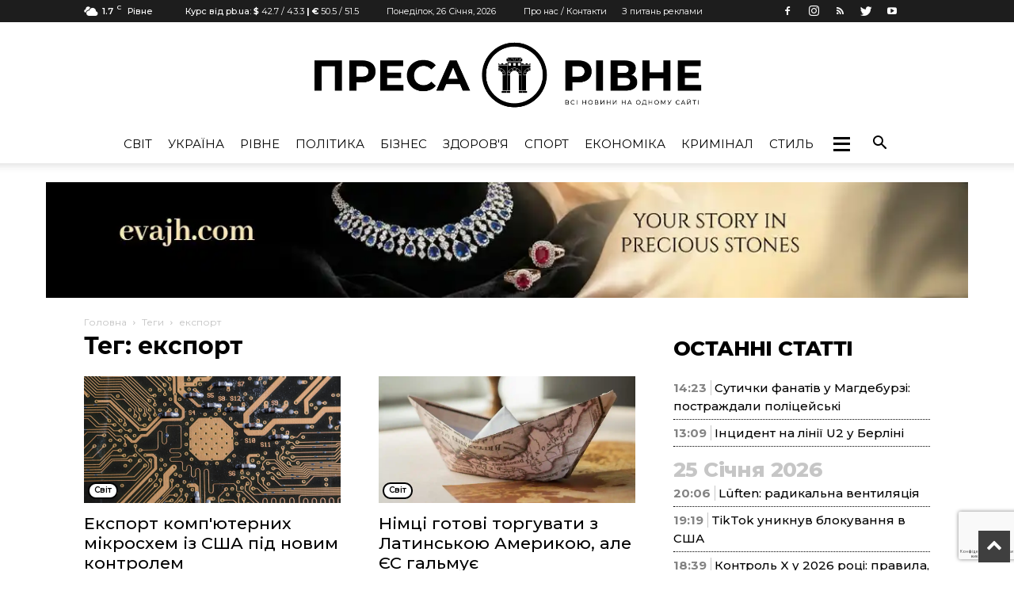

--- FILE ---
content_type: text/html; charset=utf-8
request_url: https://www.google.com/recaptcha/api2/anchor?ar=1&k=6LcdsSQpAAAAACwsS5gdStA7uaN6qFbz4otUsloB&co=aHR0cHM6Ly9wcmVzc2EucnYudWE6NDQz&hl=uk&v=N67nZn4AqZkNcbeMu4prBgzg&size=invisible&anchor-ms=20000&execute-ms=30000&cb=u5bij35cc6y7
body_size: 48660
content:
<!DOCTYPE HTML><html dir="ltr" lang="uk"><head><meta http-equiv="Content-Type" content="text/html; charset=UTF-8">
<meta http-equiv="X-UA-Compatible" content="IE=edge">
<title>reCAPTCHA</title>
<style type="text/css">
/* cyrillic-ext */
@font-face {
  font-family: 'Roboto';
  font-style: normal;
  font-weight: 400;
  font-stretch: 100%;
  src: url(//fonts.gstatic.com/s/roboto/v48/KFO7CnqEu92Fr1ME7kSn66aGLdTylUAMa3GUBHMdazTgWw.woff2) format('woff2');
  unicode-range: U+0460-052F, U+1C80-1C8A, U+20B4, U+2DE0-2DFF, U+A640-A69F, U+FE2E-FE2F;
}
/* cyrillic */
@font-face {
  font-family: 'Roboto';
  font-style: normal;
  font-weight: 400;
  font-stretch: 100%;
  src: url(//fonts.gstatic.com/s/roboto/v48/KFO7CnqEu92Fr1ME7kSn66aGLdTylUAMa3iUBHMdazTgWw.woff2) format('woff2');
  unicode-range: U+0301, U+0400-045F, U+0490-0491, U+04B0-04B1, U+2116;
}
/* greek-ext */
@font-face {
  font-family: 'Roboto';
  font-style: normal;
  font-weight: 400;
  font-stretch: 100%;
  src: url(//fonts.gstatic.com/s/roboto/v48/KFO7CnqEu92Fr1ME7kSn66aGLdTylUAMa3CUBHMdazTgWw.woff2) format('woff2');
  unicode-range: U+1F00-1FFF;
}
/* greek */
@font-face {
  font-family: 'Roboto';
  font-style: normal;
  font-weight: 400;
  font-stretch: 100%;
  src: url(//fonts.gstatic.com/s/roboto/v48/KFO7CnqEu92Fr1ME7kSn66aGLdTylUAMa3-UBHMdazTgWw.woff2) format('woff2');
  unicode-range: U+0370-0377, U+037A-037F, U+0384-038A, U+038C, U+038E-03A1, U+03A3-03FF;
}
/* math */
@font-face {
  font-family: 'Roboto';
  font-style: normal;
  font-weight: 400;
  font-stretch: 100%;
  src: url(//fonts.gstatic.com/s/roboto/v48/KFO7CnqEu92Fr1ME7kSn66aGLdTylUAMawCUBHMdazTgWw.woff2) format('woff2');
  unicode-range: U+0302-0303, U+0305, U+0307-0308, U+0310, U+0312, U+0315, U+031A, U+0326-0327, U+032C, U+032F-0330, U+0332-0333, U+0338, U+033A, U+0346, U+034D, U+0391-03A1, U+03A3-03A9, U+03B1-03C9, U+03D1, U+03D5-03D6, U+03F0-03F1, U+03F4-03F5, U+2016-2017, U+2034-2038, U+203C, U+2040, U+2043, U+2047, U+2050, U+2057, U+205F, U+2070-2071, U+2074-208E, U+2090-209C, U+20D0-20DC, U+20E1, U+20E5-20EF, U+2100-2112, U+2114-2115, U+2117-2121, U+2123-214F, U+2190, U+2192, U+2194-21AE, U+21B0-21E5, U+21F1-21F2, U+21F4-2211, U+2213-2214, U+2216-22FF, U+2308-230B, U+2310, U+2319, U+231C-2321, U+2336-237A, U+237C, U+2395, U+239B-23B7, U+23D0, U+23DC-23E1, U+2474-2475, U+25AF, U+25B3, U+25B7, U+25BD, U+25C1, U+25CA, U+25CC, U+25FB, U+266D-266F, U+27C0-27FF, U+2900-2AFF, U+2B0E-2B11, U+2B30-2B4C, U+2BFE, U+3030, U+FF5B, U+FF5D, U+1D400-1D7FF, U+1EE00-1EEFF;
}
/* symbols */
@font-face {
  font-family: 'Roboto';
  font-style: normal;
  font-weight: 400;
  font-stretch: 100%;
  src: url(//fonts.gstatic.com/s/roboto/v48/KFO7CnqEu92Fr1ME7kSn66aGLdTylUAMaxKUBHMdazTgWw.woff2) format('woff2');
  unicode-range: U+0001-000C, U+000E-001F, U+007F-009F, U+20DD-20E0, U+20E2-20E4, U+2150-218F, U+2190, U+2192, U+2194-2199, U+21AF, U+21E6-21F0, U+21F3, U+2218-2219, U+2299, U+22C4-22C6, U+2300-243F, U+2440-244A, U+2460-24FF, U+25A0-27BF, U+2800-28FF, U+2921-2922, U+2981, U+29BF, U+29EB, U+2B00-2BFF, U+4DC0-4DFF, U+FFF9-FFFB, U+10140-1018E, U+10190-1019C, U+101A0, U+101D0-101FD, U+102E0-102FB, U+10E60-10E7E, U+1D2C0-1D2D3, U+1D2E0-1D37F, U+1F000-1F0FF, U+1F100-1F1AD, U+1F1E6-1F1FF, U+1F30D-1F30F, U+1F315, U+1F31C, U+1F31E, U+1F320-1F32C, U+1F336, U+1F378, U+1F37D, U+1F382, U+1F393-1F39F, U+1F3A7-1F3A8, U+1F3AC-1F3AF, U+1F3C2, U+1F3C4-1F3C6, U+1F3CA-1F3CE, U+1F3D4-1F3E0, U+1F3ED, U+1F3F1-1F3F3, U+1F3F5-1F3F7, U+1F408, U+1F415, U+1F41F, U+1F426, U+1F43F, U+1F441-1F442, U+1F444, U+1F446-1F449, U+1F44C-1F44E, U+1F453, U+1F46A, U+1F47D, U+1F4A3, U+1F4B0, U+1F4B3, U+1F4B9, U+1F4BB, U+1F4BF, U+1F4C8-1F4CB, U+1F4D6, U+1F4DA, U+1F4DF, U+1F4E3-1F4E6, U+1F4EA-1F4ED, U+1F4F7, U+1F4F9-1F4FB, U+1F4FD-1F4FE, U+1F503, U+1F507-1F50B, U+1F50D, U+1F512-1F513, U+1F53E-1F54A, U+1F54F-1F5FA, U+1F610, U+1F650-1F67F, U+1F687, U+1F68D, U+1F691, U+1F694, U+1F698, U+1F6AD, U+1F6B2, U+1F6B9-1F6BA, U+1F6BC, U+1F6C6-1F6CF, U+1F6D3-1F6D7, U+1F6E0-1F6EA, U+1F6F0-1F6F3, U+1F6F7-1F6FC, U+1F700-1F7FF, U+1F800-1F80B, U+1F810-1F847, U+1F850-1F859, U+1F860-1F887, U+1F890-1F8AD, U+1F8B0-1F8BB, U+1F8C0-1F8C1, U+1F900-1F90B, U+1F93B, U+1F946, U+1F984, U+1F996, U+1F9E9, U+1FA00-1FA6F, U+1FA70-1FA7C, U+1FA80-1FA89, U+1FA8F-1FAC6, U+1FACE-1FADC, U+1FADF-1FAE9, U+1FAF0-1FAF8, U+1FB00-1FBFF;
}
/* vietnamese */
@font-face {
  font-family: 'Roboto';
  font-style: normal;
  font-weight: 400;
  font-stretch: 100%;
  src: url(//fonts.gstatic.com/s/roboto/v48/KFO7CnqEu92Fr1ME7kSn66aGLdTylUAMa3OUBHMdazTgWw.woff2) format('woff2');
  unicode-range: U+0102-0103, U+0110-0111, U+0128-0129, U+0168-0169, U+01A0-01A1, U+01AF-01B0, U+0300-0301, U+0303-0304, U+0308-0309, U+0323, U+0329, U+1EA0-1EF9, U+20AB;
}
/* latin-ext */
@font-face {
  font-family: 'Roboto';
  font-style: normal;
  font-weight: 400;
  font-stretch: 100%;
  src: url(//fonts.gstatic.com/s/roboto/v48/KFO7CnqEu92Fr1ME7kSn66aGLdTylUAMa3KUBHMdazTgWw.woff2) format('woff2');
  unicode-range: U+0100-02BA, U+02BD-02C5, U+02C7-02CC, U+02CE-02D7, U+02DD-02FF, U+0304, U+0308, U+0329, U+1D00-1DBF, U+1E00-1E9F, U+1EF2-1EFF, U+2020, U+20A0-20AB, U+20AD-20C0, U+2113, U+2C60-2C7F, U+A720-A7FF;
}
/* latin */
@font-face {
  font-family: 'Roboto';
  font-style: normal;
  font-weight: 400;
  font-stretch: 100%;
  src: url(//fonts.gstatic.com/s/roboto/v48/KFO7CnqEu92Fr1ME7kSn66aGLdTylUAMa3yUBHMdazQ.woff2) format('woff2');
  unicode-range: U+0000-00FF, U+0131, U+0152-0153, U+02BB-02BC, U+02C6, U+02DA, U+02DC, U+0304, U+0308, U+0329, U+2000-206F, U+20AC, U+2122, U+2191, U+2193, U+2212, U+2215, U+FEFF, U+FFFD;
}
/* cyrillic-ext */
@font-face {
  font-family: 'Roboto';
  font-style: normal;
  font-weight: 500;
  font-stretch: 100%;
  src: url(//fonts.gstatic.com/s/roboto/v48/KFO7CnqEu92Fr1ME7kSn66aGLdTylUAMa3GUBHMdazTgWw.woff2) format('woff2');
  unicode-range: U+0460-052F, U+1C80-1C8A, U+20B4, U+2DE0-2DFF, U+A640-A69F, U+FE2E-FE2F;
}
/* cyrillic */
@font-face {
  font-family: 'Roboto';
  font-style: normal;
  font-weight: 500;
  font-stretch: 100%;
  src: url(//fonts.gstatic.com/s/roboto/v48/KFO7CnqEu92Fr1ME7kSn66aGLdTylUAMa3iUBHMdazTgWw.woff2) format('woff2');
  unicode-range: U+0301, U+0400-045F, U+0490-0491, U+04B0-04B1, U+2116;
}
/* greek-ext */
@font-face {
  font-family: 'Roboto';
  font-style: normal;
  font-weight: 500;
  font-stretch: 100%;
  src: url(//fonts.gstatic.com/s/roboto/v48/KFO7CnqEu92Fr1ME7kSn66aGLdTylUAMa3CUBHMdazTgWw.woff2) format('woff2');
  unicode-range: U+1F00-1FFF;
}
/* greek */
@font-face {
  font-family: 'Roboto';
  font-style: normal;
  font-weight: 500;
  font-stretch: 100%;
  src: url(//fonts.gstatic.com/s/roboto/v48/KFO7CnqEu92Fr1ME7kSn66aGLdTylUAMa3-UBHMdazTgWw.woff2) format('woff2');
  unicode-range: U+0370-0377, U+037A-037F, U+0384-038A, U+038C, U+038E-03A1, U+03A3-03FF;
}
/* math */
@font-face {
  font-family: 'Roboto';
  font-style: normal;
  font-weight: 500;
  font-stretch: 100%;
  src: url(//fonts.gstatic.com/s/roboto/v48/KFO7CnqEu92Fr1ME7kSn66aGLdTylUAMawCUBHMdazTgWw.woff2) format('woff2');
  unicode-range: U+0302-0303, U+0305, U+0307-0308, U+0310, U+0312, U+0315, U+031A, U+0326-0327, U+032C, U+032F-0330, U+0332-0333, U+0338, U+033A, U+0346, U+034D, U+0391-03A1, U+03A3-03A9, U+03B1-03C9, U+03D1, U+03D5-03D6, U+03F0-03F1, U+03F4-03F5, U+2016-2017, U+2034-2038, U+203C, U+2040, U+2043, U+2047, U+2050, U+2057, U+205F, U+2070-2071, U+2074-208E, U+2090-209C, U+20D0-20DC, U+20E1, U+20E5-20EF, U+2100-2112, U+2114-2115, U+2117-2121, U+2123-214F, U+2190, U+2192, U+2194-21AE, U+21B0-21E5, U+21F1-21F2, U+21F4-2211, U+2213-2214, U+2216-22FF, U+2308-230B, U+2310, U+2319, U+231C-2321, U+2336-237A, U+237C, U+2395, U+239B-23B7, U+23D0, U+23DC-23E1, U+2474-2475, U+25AF, U+25B3, U+25B7, U+25BD, U+25C1, U+25CA, U+25CC, U+25FB, U+266D-266F, U+27C0-27FF, U+2900-2AFF, U+2B0E-2B11, U+2B30-2B4C, U+2BFE, U+3030, U+FF5B, U+FF5D, U+1D400-1D7FF, U+1EE00-1EEFF;
}
/* symbols */
@font-face {
  font-family: 'Roboto';
  font-style: normal;
  font-weight: 500;
  font-stretch: 100%;
  src: url(//fonts.gstatic.com/s/roboto/v48/KFO7CnqEu92Fr1ME7kSn66aGLdTylUAMaxKUBHMdazTgWw.woff2) format('woff2');
  unicode-range: U+0001-000C, U+000E-001F, U+007F-009F, U+20DD-20E0, U+20E2-20E4, U+2150-218F, U+2190, U+2192, U+2194-2199, U+21AF, U+21E6-21F0, U+21F3, U+2218-2219, U+2299, U+22C4-22C6, U+2300-243F, U+2440-244A, U+2460-24FF, U+25A0-27BF, U+2800-28FF, U+2921-2922, U+2981, U+29BF, U+29EB, U+2B00-2BFF, U+4DC0-4DFF, U+FFF9-FFFB, U+10140-1018E, U+10190-1019C, U+101A0, U+101D0-101FD, U+102E0-102FB, U+10E60-10E7E, U+1D2C0-1D2D3, U+1D2E0-1D37F, U+1F000-1F0FF, U+1F100-1F1AD, U+1F1E6-1F1FF, U+1F30D-1F30F, U+1F315, U+1F31C, U+1F31E, U+1F320-1F32C, U+1F336, U+1F378, U+1F37D, U+1F382, U+1F393-1F39F, U+1F3A7-1F3A8, U+1F3AC-1F3AF, U+1F3C2, U+1F3C4-1F3C6, U+1F3CA-1F3CE, U+1F3D4-1F3E0, U+1F3ED, U+1F3F1-1F3F3, U+1F3F5-1F3F7, U+1F408, U+1F415, U+1F41F, U+1F426, U+1F43F, U+1F441-1F442, U+1F444, U+1F446-1F449, U+1F44C-1F44E, U+1F453, U+1F46A, U+1F47D, U+1F4A3, U+1F4B0, U+1F4B3, U+1F4B9, U+1F4BB, U+1F4BF, U+1F4C8-1F4CB, U+1F4D6, U+1F4DA, U+1F4DF, U+1F4E3-1F4E6, U+1F4EA-1F4ED, U+1F4F7, U+1F4F9-1F4FB, U+1F4FD-1F4FE, U+1F503, U+1F507-1F50B, U+1F50D, U+1F512-1F513, U+1F53E-1F54A, U+1F54F-1F5FA, U+1F610, U+1F650-1F67F, U+1F687, U+1F68D, U+1F691, U+1F694, U+1F698, U+1F6AD, U+1F6B2, U+1F6B9-1F6BA, U+1F6BC, U+1F6C6-1F6CF, U+1F6D3-1F6D7, U+1F6E0-1F6EA, U+1F6F0-1F6F3, U+1F6F7-1F6FC, U+1F700-1F7FF, U+1F800-1F80B, U+1F810-1F847, U+1F850-1F859, U+1F860-1F887, U+1F890-1F8AD, U+1F8B0-1F8BB, U+1F8C0-1F8C1, U+1F900-1F90B, U+1F93B, U+1F946, U+1F984, U+1F996, U+1F9E9, U+1FA00-1FA6F, U+1FA70-1FA7C, U+1FA80-1FA89, U+1FA8F-1FAC6, U+1FACE-1FADC, U+1FADF-1FAE9, U+1FAF0-1FAF8, U+1FB00-1FBFF;
}
/* vietnamese */
@font-face {
  font-family: 'Roboto';
  font-style: normal;
  font-weight: 500;
  font-stretch: 100%;
  src: url(//fonts.gstatic.com/s/roboto/v48/KFO7CnqEu92Fr1ME7kSn66aGLdTylUAMa3OUBHMdazTgWw.woff2) format('woff2');
  unicode-range: U+0102-0103, U+0110-0111, U+0128-0129, U+0168-0169, U+01A0-01A1, U+01AF-01B0, U+0300-0301, U+0303-0304, U+0308-0309, U+0323, U+0329, U+1EA0-1EF9, U+20AB;
}
/* latin-ext */
@font-face {
  font-family: 'Roboto';
  font-style: normal;
  font-weight: 500;
  font-stretch: 100%;
  src: url(//fonts.gstatic.com/s/roboto/v48/KFO7CnqEu92Fr1ME7kSn66aGLdTylUAMa3KUBHMdazTgWw.woff2) format('woff2');
  unicode-range: U+0100-02BA, U+02BD-02C5, U+02C7-02CC, U+02CE-02D7, U+02DD-02FF, U+0304, U+0308, U+0329, U+1D00-1DBF, U+1E00-1E9F, U+1EF2-1EFF, U+2020, U+20A0-20AB, U+20AD-20C0, U+2113, U+2C60-2C7F, U+A720-A7FF;
}
/* latin */
@font-face {
  font-family: 'Roboto';
  font-style: normal;
  font-weight: 500;
  font-stretch: 100%;
  src: url(//fonts.gstatic.com/s/roboto/v48/KFO7CnqEu92Fr1ME7kSn66aGLdTylUAMa3yUBHMdazQ.woff2) format('woff2');
  unicode-range: U+0000-00FF, U+0131, U+0152-0153, U+02BB-02BC, U+02C6, U+02DA, U+02DC, U+0304, U+0308, U+0329, U+2000-206F, U+20AC, U+2122, U+2191, U+2193, U+2212, U+2215, U+FEFF, U+FFFD;
}
/* cyrillic-ext */
@font-face {
  font-family: 'Roboto';
  font-style: normal;
  font-weight: 900;
  font-stretch: 100%;
  src: url(//fonts.gstatic.com/s/roboto/v48/KFO7CnqEu92Fr1ME7kSn66aGLdTylUAMa3GUBHMdazTgWw.woff2) format('woff2');
  unicode-range: U+0460-052F, U+1C80-1C8A, U+20B4, U+2DE0-2DFF, U+A640-A69F, U+FE2E-FE2F;
}
/* cyrillic */
@font-face {
  font-family: 'Roboto';
  font-style: normal;
  font-weight: 900;
  font-stretch: 100%;
  src: url(//fonts.gstatic.com/s/roboto/v48/KFO7CnqEu92Fr1ME7kSn66aGLdTylUAMa3iUBHMdazTgWw.woff2) format('woff2');
  unicode-range: U+0301, U+0400-045F, U+0490-0491, U+04B0-04B1, U+2116;
}
/* greek-ext */
@font-face {
  font-family: 'Roboto';
  font-style: normal;
  font-weight: 900;
  font-stretch: 100%;
  src: url(//fonts.gstatic.com/s/roboto/v48/KFO7CnqEu92Fr1ME7kSn66aGLdTylUAMa3CUBHMdazTgWw.woff2) format('woff2');
  unicode-range: U+1F00-1FFF;
}
/* greek */
@font-face {
  font-family: 'Roboto';
  font-style: normal;
  font-weight: 900;
  font-stretch: 100%;
  src: url(//fonts.gstatic.com/s/roboto/v48/KFO7CnqEu92Fr1ME7kSn66aGLdTylUAMa3-UBHMdazTgWw.woff2) format('woff2');
  unicode-range: U+0370-0377, U+037A-037F, U+0384-038A, U+038C, U+038E-03A1, U+03A3-03FF;
}
/* math */
@font-face {
  font-family: 'Roboto';
  font-style: normal;
  font-weight: 900;
  font-stretch: 100%;
  src: url(//fonts.gstatic.com/s/roboto/v48/KFO7CnqEu92Fr1ME7kSn66aGLdTylUAMawCUBHMdazTgWw.woff2) format('woff2');
  unicode-range: U+0302-0303, U+0305, U+0307-0308, U+0310, U+0312, U+0315, U+031A, U+0326-0327, U+032C, U+032F-0330, U+0332-0333, U+0338, U+033A, U+0346, U+034D, U+0391-03A1, U+03A3-03A9, U+03B1-03C9, U+03D1, U+03D5-03D6, U+03F0-03F1, U+03F4-03F5, U+2016-2017, U+2034-2038, U+203C, U+2040, U+2043, U+2047, U+2050, U+2057, U+205F, U+2070-2071, U+2074-208E, U+2090-209C, U+20D0-20DC, U+20E1, U+20E5-20EF, U+2100-2112, U+2114-2115, U+2117-2121, U+2123-214F, U+2190, U+2192, U+2194-21AE, U+21B0-21E5, U+21F1-21F2, U+21F4-2211, U+2213-2214, U+2216-22FF, U+2308-230B, U+2310, U+2319, U+231C-2321, U+2336-237A, U+237C, U+2395, U+239B-23B7, U+23D0, U+23DC-23E1, U+2474-2475, U+25AF, U+25B3, U+25B7, U+25BD, U+25C1, U+25CA, U+25CC, U+25FB, U+266D-266F, U+27C0-27FF, U+2900-2AFF, U+2B0E-2B11, U+2B30-2B4C, U+2BFE, U+3030, U+FF5B, U+FF5D, U+1D400-1D7FF, U+1EE00-1EEFF;
}
/* symbols */
@font-face {
  font-family: 'Roboto';
  font-style: normal;
  font-weight: 900;
  font-stretch: 100%;
  src: url(//fonts.gstatic.com/s/roboto/v48/KFO7CnqEu92Fr1ME7kSn66aGLdTylUAMaxKUBHMdazTgWw.woff2) format('woff2');
  unicode-range: U+0001-000C, U+000E-001F, U+007F-009F, U+20DD-20E0, U+20E2-20E4, U+2150-218F, U+2190, U+2192, U+2194-2199, U+21AF, U+21E6-21F0, U+21F3, U+2218-2219, U+2299, U+22C4-22C6, U+2300-243F, U+2440-244A, U+2460-24FF, U+25A0-27BF, U+2800-28FF, U+2921-2922, U+2981, U+29BF, U+29EB, U+2B00-2BFF, U+4DC0-4DFF, U+FFF9-FFFB, U+10140-1018E, U+10190-1019C, U+101A0, U+101D0-101FD, U+102E0-102FB, U+10E60-10E7E, U+1D2C0-1D2D3, U+1D2E0-1D37F, U+1F000-1F0FF, U+1F100-1F1AD, U+1F1E6-1F1FF, U+1F30D-1F30F, U+1F315, U+1F31C, U+1F31E, U+1F320-1F32C, U+1F336, U+1F378, U+1F37D, U+1F382, U+1F393-1F39F, U+1F3A7-1F3A8, U+1F3AC-1F3AF, U+1F3C2, U+1F3C4-1F3C6, U+1F3CA-1F3CE, U+1F3D4-1F3E0, U+1F3ED, U+1F3F1-1F3F3, U+1F3F5-1F3F7, U+1F408, U+1F415, U+1F41F, U+1F426, U+1F43F, U+1F441-1F442, U+1F444, U+1F446-1F449, U+1F44C-1F44E, U+1F453, U+1F46A, U+1F47D, U+1F4A3, U+1F4B0, U+1F4B3, U+1F4B9, U+1F4BB, U+1F4BF, U+1F4C8-1F4CB, U+1F4D6, U+1F4DA, U+1F4DF, U+1F4E3-1F4E6, U+1F4EA-1F4ED, U+1F4F7, U+1F4F9-1F4FB, U+1F4FD-1F4FE, U+1F503, U+1F507-1F50B, U+1F50D, U+1F512-1F513, U+1F53E-1F54A, U+1F54F-1F5FA, U+1F610, U+1F650-1F67F, U+1F687, U+1F68D, U+1F691, U+1F694, U+1F698, U+1F6AD, U+1F6B2, U+1F6B9-1F6BA, U+1F6BC, U+1F6C6-1F6CF, U+1F6D3-1F6D7, U+1F6E0-1F6EA, U+1F6F0-1F6F3, U+1F6F7-1F6FC, U+1F700-1F7FF, U+1F800-1F80B, U+1F810-1F847, U+1F850-1F859, U+1F860-1F887, U+1F890-1F8AD, U+1F8B0-1F8BB, U+1F8C0-1F8C1, U+1F900-1F90B, U+1F93B, U+1F946, U+1F984, U+1F996, U+1F9E9, U+1FA00-1FA6F, U+1FA70-1FA7C, U+1FA80-1FA89, U+1FA8F-1FAC6, U+1FACE-1FADC, U+1FADF-1FAE9, U+1FAF0-1FAF8, U+1FB00-1FBFF;
}
/* vietnamese */
@font-face {
  font-family: 'Roboto';
  font-style: normal;
  font-weight: 900;
  font-stretch: 100%;
  src: url(//fonts.gstatic.com/s/roboto/v48/KFO7CnqEu92Fr1ME7kSn66aGLdTylUAMa3OUBHMdazTgWw.woff2) format('woff2');
  unicode-range: U+0102-0103, U+0110-0111, U+0128-0129, U+0168-0169, U+01A0-01A1, U+01AF-01B0, U+0300-0301, U+0303-0304, U+0308-0309, U+0323, U+0329, U+1EA0-1EF9, U+20AB;
}
/* latin-ext */
@font-face {
  font-family: 'Roboto';
  font-style: normal;
  font-weight: 900;
  font-stretch: 100%;
  src: url(//fonts.gstatic.com/s/roboto/v48/KFO7CnqEu92Fr1ME7kSn66aGLdTylUAMa3KUBHMdazTgWw.woff2) format('woff2');
  unicode-range: U+0100-02BA, U+02BD-02C5, U+02C7-02CC, U+02CE-02D7, U+02DD-02FF, U+0304, U+0308, U+0329, U+1D00-1DBF, U+1E00-1E9F, U+1EF2-1EFF, U+2020, U+20A0-20AB, U+20AD-20C0, U+2113, U+2C60-2C7F, U+A720-A7FF;
}
/* latin */
@font-face {
  font-family: 'Roboto';
  font-style: normal;
  font-weight: 900;
  font-stretch: 100%;
  src: url(//fonts.gstatic.com/s/roboto/v48/KFO7CnqEu92Fr1ME7kSn66aGLdTylUAMa3yUBHMdazQ.woff2) format('woff2');
  unicode-range: U+0000-00FF, U+0131, U+0152-0153, U+02BB-02BC, U+02C6, U+02DA, U+02DC, U+0304, U+0308, U+0329, U+2000-206F, U+20AC, U+2122, U+2191, U+2193, U+2212, U+2215, U+FEFF, U+FFFD;
}

</style>
<link rel="stylesheet" type="text/css" href="https://www.gstatic.com/recaptcha/releases/N67nZn4AqZkNcbeMu4prBgzg/styles__ltr.css">
<script nonce="Vo9LMKh1UxGLbSi6n_m5mw" type="text/javascript">window['__recaptcha_api'] = 'https://www.google.com/recaptcha/api2/';</script>
<script type="text/javascript" src="https://www.gstatic.com/recaptcha/releases/N67nZn4AqZkNcbeMu4prBgzg/recaptcha__uk.js" nonce="Vo9LMKh1UxGLbSi6n_m5mw">
      
    </script></head>
<body><div id="rc-anchor-alert" class="rc-anchor-alert"></div>
<input type="hidden" id="recaptcha-token" value="[base64]">
<script type="text/javascript" nonce="Vo9LMKh1UxGLbSi6n_m5mw">
      recaptcha.anchor.Main.init("[\x22ainput\x22,[\x22bgdata\x22,\x22\x22,\[base64]/[base64]/MjU1Ong/[base64]/[base64]/[base64]/[base64]/[base64]/[base64]/[base64]/[base64]/[base64]/[base64]/[base64]/[base64]/[base64]/[base64]/[base64]\\u003d\x22,\[base64]\\u003d\\u003d\x22,\[base64]/DgMO7wqfCu8OpKH3CkcKnwrvCmmDDjn/[base64]/CpsOHLzbDmhTDksOsKcOQwqPDksKHcGbDrWDDjz1YwrzCpcODMMOucz5MY27CsMKaJMOSDMKjE3nCisKtNsK9SBvDqS/DpMOhAMKwwpJPwpPCm8Oxw7rDshw3FWnDvVcdwq3CusKZb8KnwoTDkBbCpcKOwoTDt8K5KXTCj8OWLE0tw4k5PkbCo8OHw6jDu8OLOWx/w7wrw63Dk0Few44KakrCgBh5w4/DkVHDghHDhMKCXjHDkcOPwrjDnsKlw6w2TxEJw7ELNcOac8OUC2rCpMKzwpLCqMO6MMO2wrs5DcOkwrnCu8K6w75uFcKEeMKjTRXDvMOswps6wql3wrnDm3/[base64]/Cl8KxbRJ5wqdHw6HCjMKww4HDkcO8c8KcwrFjehzDqMO8TcKEScOMbMOVwozCnzHCqsK6w7fCuXdKMFckw5dmUynCpsKbFVdGM2Vmw4Vlw6rCscOWcSnCv8OZKn7DhMO2w6nCn3vCi8K0cMKlWsKewrNvwqQhw4vDlATCgG/Ci8Klw4l/fkFpJ8Krwq7DpkbDs8KBMinDn1FhwoLCnsOpw5UEwpvChMO1wrvDrT/DlG4afTjClTsNEcKTcsOzw6cMc8KhQsO3PWEdw6nCjsOUagvCr8K4wrA7cVDDo8O0w6BWwrM3D8O4HsKfODTCpWs6C8Khw6PDogJ/Y8ODJMOSw4UZZ8OdwpMmFlQ/wq4+Jk3ClcOxw7djTiPDnlRgHQzDmygeC8KDwrvCiToNw7PDhsKjw7EmM8Kkw77Dh8O9E8Odw5fDpGXDtxYJKcK5wp0aw6wGGcKuwpc+TMK3w4TCsGtKKB3Dgh0/GV1Nw6LCjFHCosOrw4XDk0x/BcKES1nChn3DlQjDqx7DvVPDhcKJw6jDsidVwqk9AcOswrnCnF7CscKecsOlw4DDtwgWRGrDqcO/wpvDk1E6bhTCqMKoIsKhwq1CwrLDksKba33CsUzDlTHCnMKWwp3DlVJzYMOKPcOmJMOCwoFPwqrCsybDlcOTw70cKcKET8Kma8K1csKyw75sw7JowqN3V8OtwpXDvcKxw6FmwpzDk8ODw4t6wr8yw6Qvw6fDhF5NwpEqw6DCt8K6woXClhvCh2HChS3DsxHDgsO6wp/DjcKUwotQCxYRK3dEVFzCvgDDjMOaw4/[base64]/Dsi9iwp93UTDChGVbWlzDocO7w6nDrMKBAyLCv1h3FSPCqUnDqsK9On3CpUcXwrLCq8KCw6DDmH3DqUMmw63CuMOZwoofw4fCrMOWU8OnU8Kjw6rCn8OjFxoMImnCqcOrD8OZwqEcJ8KDBkPDlMOuLsKaAy7DvEnCrsOUw5bCiE7Cp8KKN8OQw5DCjxw7JR/CtjAowr/Dr8OYXsKdFsKpT8OtwrzDh17DlMOGwpvCkcOuD31swpLDnsOMwobDjzgyVcKzw7fCmTMCwqnDjcK5w4vDn8OBwpDDscO7KsONwqjCjEfDqDzDml4XwopjwoTDvR02wrPDtcOQwrHDtSwQOB95XcOtZcOgFsOuEsKuCAxzwoozw5tiwoQ+cXvCj08ELcKPdsK/wog3woHDjsKCXk/CgXcqw7YzwrjCskVhw5JKwp0gGGHDv3N5KGZTwojDosOBCcO2HwrDhMOnwoM6wpnDoMODcsK8wpxAwqUfNTRPwrt7SA/[base64]/[base64]/Dl2o2w63DkT1sw5RnwrBZw5PDp8Ohwo3DgWLDsXnCnMOaajfCjjrDg8O9C2FmwrBjw5HDocKMw6VZGTHCjMOIBW5IEE8eccO/[base64]/Dr8KkCsKVw7/Cv8OsbsOVw4XCiMKzwo7CscOXUi8aw7rDuQTDk8KWw6l2SMO9w6F4fcKhAcOkEg7CjMOsAsOcUcOzwpw6HcKPwr/DsWF8wo41FCgjLMOXUzrCgGANFcOtbsO6w7TDgSTChQTDmUYQw5DCkjpvwpfCsBApIEbDjMKLw4IFw4N3GQDCjnQbworCvmdgFWLDnsONw6fDmTJEaMKEw5UCw5DCm8KHw5DDhsO5F8KTwpIYD8OfVcKNTsOCOnUowrfCkMKkNMOgQBlFCsO3OzTDr8OPw4IiHB/DsFbDlRTCv8OlwofDkRjDoTfCi8Oywo0bw55nwqIXworCssKDwoPCmzAGw7h3TijDn8Kswq90fVAhdCFJWn7CvsKkcipaJw9SfsO9aMORAcKTXQ7CscOZBFPDuMKTDcK1w7jDliBUNDsDwoYnHcO4wq7CkR5lF8KBeS/DhMOvwoZVw6s9dMOYCxnDphjCiwAvw6I+w4/[base64]/Dv0Nsw6UnGcOPw7Fhwp7CmX7DrT0iX8OIw5pqwpJIR8K1wo/DrDPCiSTDq8KGwqXDkWlNZRwfwrbCuRVuwqjCrBfCnQjCsVEYw7tuQcKGwoMRwqNDwqEKDMKiwpDCqcKMw4IdZm7CjcKvfCkmXMKnS8OxdxnCt8OaOcKWBy50T8KXRGHDgMOuw53DnsK3GinDlcOQw4rDtcKcGDsmwobCjk3CvEw/w54CGsKPw5MBwqIudsOLwpHDnCbCsRsbwqvChsKnOQDDr8OBw4VzJMKEPBfClVXDp8OQw4XDgTrCpsKyQxbDowXDmCtAWcKkw44vw6Qaw6AVwoQgwoUOJyVsH19DbsKdw4PDk8KVVwnCpyTCrcOGw4BUwpXDl8K2DTHDu2R3U8OUOsOLFjDCrxQXCMKwDgjCoGHDgX4/wqV1eFvDjyx5w7Y2ZyTDtm3CtcK1TQvDjW/[base64]/MsKedHnCjMKFFzbCk1/CmBAIwrPDvmcSZMOfwq/Dm2APODsfw7fDjcOQOFYuO8KJIMKww4jDvGzDlMO0aMKWw6sdw6HCkcKww5/DrkTDv1bDl8OSw6TCgBXCvW7DssO3wp8yw546wp5ydTsRw4vDp8KNw6sywrLDt8KMecOrwpMRPcOaw6cPHn/Cv013w7dCwo8gw5Qnw4vCicOdOF/ChUjDoh/CgQvDn8KJwqLCi8OcSMO4P8OGbAs/wpt0w7rCjkvDpMOrMsOAw6ZWw7DDpgNONDTClBTCsyN1wp/[base64]/[base64]/DisKCXGI2WcOeCxTCoW/Dg8ORw6peL37CqcOCcFTDocKJw44rw6p/[base64]/[base64]/DjkjDpcOsw5LCpyw4wosJw5B8w7E4U1okHMKAwrwVwpbDicK+wr/DisKtYTzCisKJfTcYZ8Kre8O4asK6wp14CcKKwok1Dx/[base64]/Dg3DDtcK9wpYHag7CqEZ8QUXCrnocw5zChWVWw7bCiMK3ZVnChMKqw5nDuicoDVxiw596NXzDgUM5wpLDs8O5wovCkw3CqsKbMEvCr0/Dhk91C1s1w7YSHMOBc8KzwpTDg1DDuTDDmABKKX4AwoF9JsKKwp80wqsNYg5zF8OhIgbCvsOOXn83worDgzvCtUzDgynCjkV4ZG0Cw6J6w7zDiGTCrFzDtcOtwp0hwpPCikgxGBN7w5/CoHMoOjhsBxjCk8OJw5gCwrM5w6QDM8KKKsOlw6EGwpYVGHvDqcOUw6xZw7LCuCs2wpABdMKew7jDscKzPMK1KFPDjcKZw7DDijc/QGYqwrIgF8KUB8K7Wh/CoMOSw6fDjMOfWMO5MUQ4MGF9wqTCuA0fw4vDo3DCkHUOwpnCt8OqwqHDjDnDpcKdAgsqL8KrwqLDpHtJwq3DmMO9wpbCtsK2PDXCtEpvBwtifCvDgFTDjjTDnH4aw7YKw7rCssK+dVd7wpTDg8KRwqVlb0/Di8KoDsK2SsOwBMKiwpBmAG43w41Ww4fDl0PDoMKlLsKNw4DDmsKIw5fClyB/dUhTw7ZDP8Kxw7o3KgXDuRrCicOJw4nDpcKlw7fDgMKhOVfDhMKQwpvCqnzCkcODV3bCnMOqwoXCikjCsRw3w4o/wpPDkcKVZWpFc3/[base64]/DjSvDrAl1U1fDhhTDkMKLw6N5wrHCrUvDgsO5w7nDlsOKYxVbwqLCh8O0S8KDw6nDnhPCo1nCiMKSw5nDnMKOOCDDiF/CgF/DqsKNGMOTXkpbU3c8wqXChRNhw47DvMKPY8OCw6LDnG1jwqJ1QMK9wqQmDShoL3HCo2TCt2hBY8OLw6BbZ8OUwohzXmLClDA4w6TDr8OVA8ODesOKGMK2wr3Cl8KDwrtNwpAQbMOxaX/DtE5pw7vDgjDDrlBRw6kvJ8OYw4pMwoTCpMOkwoYZZzoLw7vCiMOkalTCr8KkRsKLw5AWw55QI8OXG8K/AMKgw7skXsOPCXHCrG0aSHoaw4XCoUokwqHDmcKcNsKFf8ORwq/DuMK8FyzDjsOHLCQrwpvCkMOMLsKeI17Ck8KZGwLDvMKUwpJ8wpFJw6/DrsOQRWVyAsOeVGfCtlJ5WsK/EzXCrMKOwrplZS/CoGDCtGXCrQfDtCxzw7VUw43CnXXCohByMsOfZSgVw6LCqsOtBlLChDTDu8Ozw7sfwoM2w6xAbDTCnTfCksKAwrEiwpElNm4AwpYCZsO6fMOrbcOKwpRgw6LDrwQSw6/Dk8KDaB3Cv8Kow51kworCjsK1LcOkYljCrAnDrybCm0fDsxvDmVJgwrdUwqnDucOgw6sOwpgjI8OkTS5Aw4/[base64]/KDU0w4VcZw0sCMOIwpfCk8OMcMOcwq3DhwnDlBTCmn3CjgF3C8Kfw4M+w4dMw7Ybw7Mcwq/DrH3DvGJoYCFTZm/ChcOGQcOXO1rCqcKww4VVIxxnA8O9wpcVEFQxwpsIGcKywp87BxHCnkvCuMKew6BMfcOYEMO1wqDDt8Kywq9hSsKJf8OiScKgw5UiUsOsNw8NFsKWFk/DucOMwrIAT8OfN3vDlsKLw5rCsMKFwrtAVHZUMRgJwq3CtV4pw5QaOWTDhjTCmcKNKsOfwonDrgRFP2XCpiLDmxjDvMOJCcKqw5/[base64]/CgyDDkV1+wrNTdDQhwrHDs8K4wonDt8K3ZljCqwNewp9mw5ppfcKrC33DkH9wX8OyBMKNw4fDp8KHT3FAPcOBaGJ9w5bCqAc/JDhqYkxQPWwpM8KRKsKJwqAqMMOPSMOjKcKyHMOaD8OFJsKPFsOdwqoowqoGVMOaw7JbUTctR3lyJsOGUxcNNHI2wq7CisODw49VwpNSw4Iqw5MkFzB5NVnDi8KYw7IcbWfDnsOfAcK4w4bDt8OxWsKiZDTDlAPCliEpwqPCtsORc23CrMOnZ8OYwq52w6/[base64]/EsOKcMKUMlQtA8KHwp8vw7/CrcKYw4B5fT/CpMOEwpjCoQtvSwg2wovDgGwtw6zCqHXDmsKRw7oXZATDpsKLfCTCu8O7U1/CpTHCt2V0S8Oyw4fDl8KrwqtvcsK/[base64]/Cj14lLsO4UkRFw59KQQp1w6fDr8KjBEV5wqxYwoFQw4Z3O8O1e8Oiw4PCnsKlwqXCtMK5w5FDwoPCrCVtwqnDvAHCosKQAzfCpWvDr8OtP8KxeQ1Fwpc5w4p/[base64]/DvMKITX3DtMOkw5HCusKbTTdINsKIwq/DqGE4eFdjw5EeGGHDqG/Chx9WU8Oiw6QQw7nConXDrFrCt2XDuknClzHDqsK9SsOOQSZDw5ZeCGs7w5Abw4g3I8K3KjcCZXQ7JAlUwpLCg3DCjDfDhMODwqIpwrUOwq/DgsKXw50vUcOwwqbCuMOMRHjCkTTDo8KewpYJwoQfw7EKDmjCi29Gw6kWLyrCrMKvQsO/[base64]/Ck8O3AcKXR8KJSDTCmcO1C8KEw4nDnsKADcOdw6bCqUTDkSzDpSrCsh4rC8OiBsOdWw3DnMKJAnACw57ClS3CkSMiwrPDusK6w6QLwp/Ck8O6PMK6O8K8KMO0wpsFESLCu18YZkTCmMO0aTk6BcKewpkzwogmUcOAw7Fhw4h4w6hgYMO6NsKCw7x4WzNow6FuwpzDqcORfMKgYFnCu8KXw4A5w4/CjsKaVcOVwpDDvMOQwpN9w6jCkcKnR03DkGA+wqvDk8OsUVdJRcOuPkvDl8Kgwqhvw6vDi8OFwpMVwrnCpFRTw7Qzwpc/wrcfbhXCv1zCnEjCoGnCn8OrSk3CuU5SP8KhfSXCpsO0w7YWDjVjeGt3BsOPw5jCkcKkNTLDiwURMlkSfETCnwh5eAwUbQouUcKmPGHDiMOwCMKNwq/DkcK+Wkg7RxLCi8OEZsKCw57CtUjDuGTDk8OpwqbCpTFuLsKRwpTCjAXCvjTCrMKZwojCmcKZUVQoNlbDjwYmYBhyFcOJwojCpWhnYXJXag/DvsKaTsOYP8OrHsKufMKxwpUcaVbDg8OSXkLDs8Kjwps/bsO6wpRFwq3CvzRPwrbCthYtIMKyKcOzY8OEQkDCin7DpXhuwqzDpk3Ci1wsKF/DqsK1a8ORWjTDumx6KsKTwoJsMQ/CoB9bwpBuw6rCnMORwr1CXH7CsQHCvmIjw5nDjD8Ewp/[base64]/CvzTDsQAOJMOwbTrDh2kTfcOOw5jCmgJGwrHCiD9BWVHCgnnDsxhow6pIOMOIMjJfw68mDRcuwoLDqBzDh8Okw71WCMO5HcOHKsKTw4wRIsOdw5/Di8O+ecKAw4/[base64]/[base64]/DtVDClG/[base64]/w7/CscOhwoLDjS/[base64]/[base64]/CgnwsDcOZw6o2w5vCpFHCjX7DjRlDwq4VTXXCiVLDgQIRw7jDosKXbUBaw4FfDmnDg8Opw57ClTvCuz/DqhnDrcOgwoNFwqMLw7HCjyvCrMKMZMOAw5cAai5Iw7kfw6NbDk4IaMKGw6MBwqnDrCxkwpbDoXzDhnfDuTM4woPDoMK4wqrCig0Pw5dqw75XPMO7wo/CtcOdwrLCucKqX3kmwpjDpsKtaDbDjcODw5ANw7/DhcKFw49RdkvDvcKnBiXCiMKlwrF8SDZQw4RIOsObw7/[base64]/w6jDkUEJw6NewrhAw5DDvkwrGcOYw4fDhmxqwoLCpx3CtsOhS2/Dh8K+B2hiIHs1KsOSw6TCr2HDusOjw7nDuCLDn8K3VwXDoSJ0wqBJw5BjwqPCgMKywotTRsKARg/CvhTCpBfCuCjDh0dpw47DlMKJIwkTw60iZcOzwpMzUMO2WjhEQMOrcsO+R8OswpXCgEnCgm0aMMOcOhDCmsKgwpnDnFNiwqhBFMO+ecOjw5DDgwJQwp7DrDR+w4HCrsO4woDCvMO6wr/CqQjDjiZ1w7rCvyzCt8KoFl4Vw7rDjsKNGFXDqsOaw4seVGbCpHrDo8KkwqzDhUwEw6nCskHChsOVw6wiwrgzwqHDjB8iScKrwrLDv0A+GcOjQMKvKzLCn8KzVBDDk8KGw6AbwrdTNQPChcK8wrV6T8K8wrkLecKQF8OEF8K1OhJYwowrwqFvwobDq1/Dh0zCpMONwo7DssKPb8K1w77DpQTDlsOIAsO8U0kWKCIBIsKQwrPCgEYtw77CnQfCrhjDnzZTwqTCssOBwq1iI24Vw43ClnzDpMKOJEQJw6tYPsKyw7g4wokhw5nDiG3Dt01fw7kmwrodw5PDrMOIwrLDusKfw6o9PMKxw4/ChwbDpsOwV0HCmS/Cu8O/NRPCkcOjRmTCmMO/wrELEjg2wpbDq0gbTMO2TcKYwoXDojvDk8KyBMKwwpnCj1RyOSLDhFnDjMKNw6pEwpjCr8K3wrrDjwDChcOfw57ChE0wwrzCuw7DvcKwLw5XJUbDl8O0UiPDtMKXwocywpTDjUA5wol6wr/CrVLCusOGw4TDscO4WsOQFsKwIcOcAcKTw5pXVMKuw6nDlXM4bMOHN8KmQ8OMK8OtLgTCpcKIwp4lWAPCsgPDkcOTw6fDiyURwo1owp/DjjrCsiUFw77DscONw7/DuFolw5BvTMOnbMOrwrdIDcOMM1gZwo/CggDCi8KPwok8K8KlICUYwq0owqMuJDLDpiVEw5Mjw7p/w5zCvTfCiCxdw4vDpDskBFrCjGxowozCu1HDuE/Dv8KlWkYHw5bCjyLDthHCpcKEw4jClcOcw5JIwoV6PRvDtX9Bw4fCosKhKMOWwrPCksKFwroSJ8OkPcK+wqRmw645czd1TFPDvsOqw4vDoSXCnnjDkGjDv3A+eHAUTyPCisKnZ2h2w7DChsKIwpBkOcOHwolWVATCuF0gw7XCtsOXwrrDjG4CRT/Dnml3wpUnN8KGwrHCryrClMOww58DwrYww4Vyw7VEwq3CocO2w6fCrMOTNcK/w4hWw6zDoiEBd8O2A8KMw5nDi8KiwobDucKQaMKCw5DDuydRw6NcwpVWXSjDskPChjZheyoPw5ZdG8OyH8KrwrNmNsKILcO3NQIfw57Cv8KHw5PCimPCvyHDkGsCw4xqwqEUwrjDlDsnwrjClB5sNMKXw6dCwq3Ch8Klw4YKwrwqDMKsfnbCmWh5FcOZDiUjw5/Cg8OxaMOMKWcuw6wHW8KSN8K9w49qw7jCiMOaeAMlw4Mywo3CowjCv8OaeMO0GzjDnsOewoRKw4Ulw6/DjnzDi0puw5AxAwjDqhMENsOHwrLDgXYew47Ck8OTZWMsw7DCkcOIw4bDucKbURxKwqEkwr/[base64]/Cq8KHwrRew5fCisOIQXY7wqbDosKCw7B0DsOawqlBw4LDhMKIwq8Bw5Jkw7TCvMO9SwfDki7Cv8OKcWdzw4IUKErCr8K8dsKKwpRww798w4nDqcKxw61TwoHCo8OKw4nCtW13EBPCh8OMw6jDmko+woBvwoTCmUBZwojCgVTDqMKbw55+w5/DlsO9wrsAUMO6AMK/[base64]/wqXDpcK1wpg2b8KddsOdwrpQw6PDh8KsMmfDpygSwpJFCHR1w4DDlh3Cr8OQaXFowo8zE1fDgcO4wp/ChMOtwo/[base64]/DlMO4w4gTZgHDvXoYJlNqw4Efw4xlw7PCqUrDkTUYDQLDu8OXWg3CjDXDi8KMOzPCrsK2wrvCj8KnJldQIVFyPcK3wpIMBBbCp31Qw4LDiUdWw5I0wpvDs8KlPsO4w4/CuMKdA2vDmcOWCcKKwpldwqnDnMK6CmfDh0Alw4bDjmgIRcK7FWptw4zCncO9w5zDicKjWHTCqA0EKsOkPMOtQcOww7dPLRjDv8OUw4DDgcOnwrbClMKVwrYeNsK/w4nDvcOPeC3CmcKvZMO1w6Amw4TCusKmwqFRCcOde8K5wrIuwr7CiMK2RFvCocKNw7zDhSgYwrcvHMKvwpBkdU3DrMKsBlh3w4LCvXJAwrDCpVDCuRnClUDCrB4pwrnDn8Kuw4zCkcOMwqhzcMOAIsKOVMKPMxLDs8KpOH5/wq/Dmn1Twq8TPBRcPUkow6/CicOfw6XDl8K0wqBxwoY+SwQcwqpNdBXCmMOgw5PDnMKew7/[base64]/wrbDtsKgwrXCksKlwpBKw7NswqzDj8KkeGXDgMK1Eiw8w70FAyY/w5HDrXbCnmjDp8Oyw5MzbnTCkyN3w7HCkF3Dp8OrR8K8fsKlVRXCq8KiX1XDqVEFScKcdcOVw4I9w4ljHChlwrt4w6g/Z8K2FsKDwplWScO4wp7CjsO+AQlhw4hTw4HDlj1Rw7TDucKHExHDpMOFw5hhGsKuTsKxw5zClsOyX8OgFjoMwoUeGMOhRsKkw5rDqwxdwoZOK2Uawp/DicOEDsKiwqNbw4HDk8Oxw5zDmA1MbMOySsORfULDrGPDrcOswoLDvsKqwpPDk8O4Wy0GwqgkQnVRGcO8VH/DhsOIWcKjEcKNw5DCtDHDgR5pw4VKwpt0wrLDvD1CDcKPwpPDilVOw6FZAsOpwpPCqsOnw5tYEMKgIi1gwrzDl8KaU8K+dMKbO8Kqwps6w67DinMLw552FjsOw5PDqcOVwoDCmGR/YMOFwqjDkcKWfMOnMcOldR4jw5Rlw5nCgMK4w6fCgsOUDsO3wpFnwp8SScORw4LCiBNrfMOCTsOowpE9V2rDsA7DlAzDqF3CssOiw59Ww5LDgMOYw5tUCQbCiR7DmidFw5ghemXCnHTDpcKgw6lcPGEJw6fCrsKqw6HCgMKxE2Mow6ULwqdxLSYST8OXS1zDmcOuw7/Do8KzwrHDk8O9wpbCkzbCjMOOCTXChQA5HEVtwr/DicKeBMKsHsKjBWHDt8Kqw7MPRsKGCjV7ccKUbMKmaC7CoXPDjMOhwrHDg8KiV8Ofw53DgsOrw5fChEQNwqxew7NLFS0FUgAawr3Dj3PDg3rCvhHDsxLDmWfDshvDgsORw5IkcXbCm0pFPsO/w503wp/Dt8O1wpo0w6UfBcOmZ8K/wqFGBcOAwozCt8Kqw4hYw7J0w7sawrtBFsOfwplQHR/CsUI/w6jDgQDCosOXwq80CnnDsj1MwotCwrNVFsOedMO+woE6w512w59nwplqXW/DqyTCpy/[base64]/CgsOESANuSCkIwpJUwrPDncKhwo9Hw6jDjEUIw5HDosOHwqLDmMKBwrbDncKGYsKKT8KbFFEQX8KEFsOAAMK5w5gwwq5+bzIgbcKEw7oYX8OPw5jDmcO8w7ovPBjDvcOpKsOqwoTDnk/DhSguwqw5wpxIwpAlJcO2WMKnw6oWa03DjkfCj1rCm8OEVRlGY2EGw5PDgV5qa8KlwqBdwocGwpLDlB7DlMOXNMOAacKhOcOCwqE5woAbWlgbPmZawoQaw5g+w78dLhLDp8KQXcOfwo5CwrvCn8KVw5fClFMXwrrDmMK/fMKIwr7CosK0VCvCv0bDq8KswrXDoMKnUsObBAbCjMKiwoDDuR3ClcOoETTClcK9SWoLw4czw6/DkE7Dt2fDkcKvw4xAClzDrnPDvcKmfMOwa8OvRcORRnPDolphw4FsOsOdRxpZcVdlwrTCusOFC0XCmMK9w5XDisOCSwUaWyzDpMOJRcOcBC8vLHptwpHCrhtyw4/[base64]/DqcKew59tw6fDqsKIDsK7AcKVdxRQwrtMDCbDjsKAJ0tPwqTCp8KKZsODJDnChU/CjjIkTsKuaMOHQcOzCsOVf8OqP8Kpw5LCnxDDqm7Dn8KCeULCj3LCk8KPUsKnwrXDkcOew55Aw7PCkm0UPX/Ct8KTw7vDqTfDiMKrwpIfMcO4AcOtU8KOw4Jnw5nDg1rDuEXCuHnDqC3DvjjDv8OSwq11w4vCs8ODwotIwrBpwrYwwpoow6bDj8KTUTnDrizCvjPCgsONJsOMQMKVDMOZaMOcX8K0Hy5GbwnCscKiF8Ogwo0ODRIxGMKxwqZZKMOKO8OdFsKowpvDk8O/wqAvesKWJxfCo3jDklDCrm7CjmJvwqkOaVgHSMKkwqjDpVfDlTUVw6/Ch0DDtMOCKMKfw6lVwpvDvcObwpYtwrvCh8Kvw5NFw6ZRwonDlsKDw6zCnSDDgDXCu8OhVRTCicKFBsOMwr7CpVrDocKOw4gXU8Omw7ULI8OUasKpwqoSKMKow4PDl8O0VhTCiXXDmX4SwrAoe158DTDDrnnCm8OYGSRDw6E+wowlw4/DlMOnw7IuLsObwqhrwopEwq/CoxPCvFPCrcK1w7nCrVrCgMOfwqDCviPChMKzZMK4PzDCvjTClAbDrcOCLGpawpXDq8O/w7tDTi1DwozDt3HDhcKGZCLCm8OWw7XCsMK3wrXCmcKFwogVwqDCgVrCmTnCgW7DmMKIDTnDlMKLBcO2dcOeG2Frw4TClUzDkBEHw6/CjMOlwpBgM8K9fx9/GMK5w6cbwpHCo8O6BMKifhJ/woHDtV7DsU8WBzfDiMONwqFvw4FKwqrCgmjCv8OWb8OWwqYHOMOiMsK5w7/Dp3cmOsOTaHPCpA7DiG80WsKzwrLDs2ZzecKewqRrccO3ai3Ck8KbF8KoSMK8NSXCmcO3CcOAFHUAakTDp8KKPcK+wrVzAUI4w5AlfsKPw6HDt8OGbsKNwqR/Yk3DsG7CtVd1CsKEN8Ofw6HCszzCrMKoN8OdQlfCoMOEQ2EfezPDnz/[base64]/[base64]/[base64]/CsMO7HsOSw70IX8K/PUEVFFDCvcO+NzbCimRgScKow4rCrMKtF8KIN8OmBzjDgcKDwrPDmznDskRjb8KHwrzDlcOzw4JYw5oiw4rCnWvDrCUuIcOQwpzDjsKqFBgibcKgw4wOwrHDhHLDvMKFdHdPw49jwpk/RcKcTV8hX8O/e8OZw5HCo1lCwrVSwoDDkUQcw586w6vDmcOuW8KTw6DCtzNcw7gWFQoUwrbCusKbw7LCicKtBgzCuUDCrcKNOxgmFyXDucKHIcOZWgBpOFknF3rDocOiO2I3IH9awp/DpAzDjMKKw4pDw47Co2gJwqs2wqRoX2zDgcOSDMOowoPCt8KAe8OOc8O2FB19YitDFG9OwprCgTXCiGI1EDfDlsKbe1/Dg8KPTUPCrjt/U8KDY1bDnMKBwoXCrFtKVMOJfcOhw5hIw7TCkMOfPRp6wr7ClcOUwocVZA3CmcKmw71dw6vCp8KKFMOGamFmwp/Cu8OKw6lxwpnCg2XCgS8Ta8KEwoETPE4BMMKMfsOQwqXDmMKhw43DosKvw4hUwprCp8OSA8OGKMOrbhjCpsOFwr1CwrEtwo81ey/ChTnCknV+EMO4N0vCm8KBD8K8HUbClMOIQcOvSADCvcOpXSXDnlXDlsOGCsK+EC3DlMKwSEY8UFdScsOGYiU5w4J8ZMKlw6xnw4rChWIxwpzCicKSw7DDjcKcC8KsXQgcNjkFdivDpsOON29TFsKdVHbCqcKOw5rDl2g1w4/CtcOwWgUHwrISEcOJesOfbjPChMKywowYOGfCmsOkHcK/w7s9wrzDhjnCmB3DsCFRw786wpjDn8KvwqE2EirCi8KZwq7DkCpZw5zDpsKPJ8KOw73DtDLDkcK7wqPDtsK/w7/[base64]/CkcOPLwvDo8KPIMOQwqMUwpY+XcKOwpbDocKcK8OPAB3Dk8KNXC5MSxDDu1cPw7hGwp/DrMKBYMKtN8KXwpdLw6ElOmNfQAPDr8O7wpDDs8KgTRwfC8OTAxsMw4BHEEt/FcOvZcOKLC7Cqz7Djg1ZwrTCtEXCkB3Cm0xdw6twVxI2AcK5UsKGExEHOTV7JcO+wq7CkxfDpsOxw6LDrXTCgcKQwp8dAVjCnsOnV8KJbXkvwo1/wofCgcOawo3CrcK4w4RdT8Odw4xhccOFJF1ncDPCgl3CsRDDp8KtwrXCrcKEwq/[base64]/CvwnCv3s8WsOmwpDCp8OGfsK9w6FQwpzDrsKYwqhWwqQTw6RIGsKhwrFTKMOgwpEKw71GWsKxwr5Hw7nDjlJ3wqjDkcKSWXHCnyt7ajTCpMOLOcO7w4vCkcOmwow1WkfCp8Ozw4XDiMO/fcKAfgfCvSgXwrxcwpbCjcOIwqTCm8KJQMKxw6d/[base64]/[base64]/w4vDv8OcGsOcw6gtIitZwrtyASgQw50QNsKJMiETw6bCj8KfwpQjc8KwZcOlw4DCh8KCwq0jwoHDicK/B8KjwqvDu33DjgE7NcOqNzbCrH3CkWAgfVrCucK3woknw4JZXMOmFiXCvMOsw4XDv8OlQkPDicOmwoNdw4woFERhIMOgZTw5wq7CosOfVTI0TUhbG8KmRcO1Hj/ChjcZYMKWPsONfV0/w4LDv8Kmb8Oaw4tSdF3Do2h8fWbDn8OVw6fDkyzCnAbDnmDCocOoSD53V8OTRC91w48gwr7CvMK/PsKTL8K+BSBQwpvCsFEII8K4w7HCsMKlKsKyw77DicOdR1AMDMKFBcKYwovCkG/[base64]/CnMKHKSjCkcOmIcOGw5nCh8Ogw4vCjsK9wrTCklJ7wqYifMKew4IBwrxKwoPCpx7Dv8OefivCq8OMe2nDt8O3aDhUCcOMR8KBwqTCjsOJwqjDum4JLXvDj8K5wo1Pw4jChEjCosKhw53DlMOzwrc9wqLDo8KQXhXDmRsBCj/DpzdUw65EHnXDkzbCv8Keaz7DtsKpwo8ZMw4dH8OwAcKZw5XDm8K/wq3CvVcpSFfCgsOcI8KAwoJVISHCpsKWw6zCoBQhHkvDkcODAsOew4zCmwAdwrN8wqbCr8O0QsO8w5jCnF3ClyAJw7fDhgkTwq7Dm8KowrPChsK0WMODwo/CilfDsxDCgWslw5DDk3rDr8KpHHhfU8O/w4PChwNtJkHDpsOhEcKcwpjDmTbDnsOONcOCGGV6UMO/ecODfiUYU8OIIMKywqLCgsKkwqXDmA5Kw4oAw7zDkMO5NsKTc8KmC8OFFMK/QMOvwqzDkGLCl3TDnHBhL8KDw4HCmMOgwqfDq8KlZcKZwpzDuGgNKTTCqHnDhABsCMKNw4PDhA/[base64]/CvMORPsOkwozCocOvwr/DpVZEw47CvF52w6DCpMKDw5fChmMxw6HCk3nDuMKGFMKrwpvCsmUVwqV2Jz/DhMKGwoI/[base64]/wptCNMKSVcOddsKjw7ZRwp7DlsKew5VfwrxtRMKnwpXDp3fDhUtWw4HChcK9Z8KTwoxGNHnDljLCosKXH8OQJsKYPxzDoVE4CMO/w6jCu8O1w49+w7LCoMKgL8OXJGpeBMKiEzVqRCPCssKew5h1wrXDuB3Dh8OceMKxwoBCRMK3w47ClMK3bhLDvB/ChcKta8OFw6/CrQDCoigQWsO3MMKzwrvDmz3DlsKzwp/CusKtwqstG3zCtsOnB0kGMsKgw7cxw7s8w7/[base64]/Cn8KHwppJwpHCpnxVdVTDvgTCr8OTTSTCh8OaI0BKAcO1I8KfHMOAwpYdw5fCmSp/eMKhHsOaLcKtM8ODWRXChEjDsUvDpsKCBsOpPcKrw5RtaMOIW8OuwrgtwqQYGVg7fsOcex7CpMK+w77DhsOOw67CtsOBOMKASsOuXsOMH8Oiwr5DwpDCthbCrG0saijCnsKAXRzDvXcMBUDCk1NYwpA0CsO8chHCgHd/wrM1w7bCmDLDosOvwqhnw7oww7wnUhzDisOlwqdsSkB9wr7CoT3CpcO9DcOgfMO7wofCtjtSIiBcXibCjmTDvCfDjUrDv3AwYBU3U8KHGR3CoWDCjHTCpMKWw53Ct8OJK8Krwo1PF8OuDcO2wq/CqXfCjyNhPcK3wroeCWhOWzwHP8OAc0vDqMOIw7omw5RMwopSJyzDpxTCj8Ohw4nCtXM4w7TCuWJWw5LDlybDqQ8DOmLDi8OUw6LCqMKaw75/w7DCizzCl8K5w6nCq2rDn0bCgsOpQE40M8OmwqFywpXDrVJQw698wo9CCMOsw6B3TX3CtsKSw7Q6w74QRcKcCMKDwpIWwqEEw7UFw5zDlBHCrsOtX3DCoz94w4XCgcOgwq1TVQ/ClcKlwrhqwrJfHTHClVIpw4bCsV5dw7Ayw5zDowrDmsOyIjoBwp5nw7goG8KXwo99w5vCvcK0UQptaH4GGzAAIm/Dv8ONfGxbw7DDhcOIw7vDjsOvw5g4w7nCgMOowrDCgMOyCVNWw7htI8OIw5LDlj7DscO5w68Ow5xmAMO/NsKZaF3DvMKIwofDpX0RbjgWw58sXsKZw7LCpsOkXFhlw5RsJcODN2PDicKDwrxNQsO+bXHDrcOPNsK0MgoTV8KHTisFJVArwqzDssKDPMO3wqYHOQrCuzrCqcKfFxNCw502H8KlKTDDgcKLehFqw5nDmcKsAEx/NcKywrlzNw9eNsKdfFzCiUrDlhJSVVzDvA1mw51/wos/MVggeVDDtMOQwoBlT8K/AypINMKjV35vwqUJwr3DkkYCakbDg17DssKlYMO1worCkEwzfsKGwrIPLcKhJnvDkzIiY0oiA3fClsOpw6PCo8K8wp7DrMO4YcK5VxcDw6LCmDZ7wp0xHMKnbVvDnsOrwq/CmMKBw4bDiMO9ccK3AcOEwpvCnTnCgsOFw4ZwYhd3woDDgcKXecOfFsOJBcKXwodiImI8HgteQRnCoSHDnQjClMK7wrHDlHHDlMO+H8KSJsOMazANw6lKB2wIwo4OwpnCjMOnwoRVYVvDo8K4wp3Dj0PDh8OUw7x/R8O+wpoxJsODeGDCvApfw7FGSFjDsx3Clx7CuMOCMMKYEGPDh8O4wqzDvGN0w6HDjsO1wrbCucOBWcKBO3F/DcK5w4BIGHLCnWbCihjDkcO4EVEWwoxLZj03WMKewqfCm8OeTBPCtAIjHyIqfkvDmlJMFAbDqXHDug8kOUXCusO0wprDmMK+w4PClToew4DCj8K6wqdtQcOKfMObwpY5wpYgw7vDhcOtwqJEI3FsXcK/[base64]/[base64]/DikXCmsO/b8OkYgrDvlctwpNwwoZMZMOqwq7CsSMkwpZXHDNiwr7Ci1DDlMKxeMOBw6XDvwoqST/DqQJKcGrDgFE4w54pb8ONwoNQbcOawrpOwqgYPcKFBcK3w5nDqMKLw5AjOnbCinHCiW4/[base64]/Dg8OgI8KrQVHCvh9gw6HDn8Kmw59EPAd3w4fDg8OzfQhvwrzDp8KjW8OTw6rDjXckeEXCjsO+f8KpwpLDmyXCi8Oiwp3ClsOPX2F/bsK8wrQmwoLCkMKBwqDCqxPDk8KlwrY5WcORwrBeMMOEwo4wAcO2GMKlw7ZQKcKtE8KTwonDpVU5w7V4wq8EwoQlHMOFw7pHwrEaw4ZLwpfClsOKwr56LyzDtsOKw4pSTsKJw4cawpchw57Cnl/CqHpbwp3Di8OWw45hw5QTNsKuVMK2w7XCvhfCgFnDjn7Dj8KtfMOUaMKCG8KvEsOfw415w7zCi8KMw7bCjsO0w53CrcOTcQIFw4x3NcOeLjHCnMKYYVXCo3wNC8OlK8KiKcKXw4t3wp8Tw7pQwqc3MHZaQGvCtH9OwrjDpcKnXg/[base64]/CuSR+A8O5esO3w4VQw5R0wqdNw6rDnQAwwod3GAJpEcK0asOGwovDh24wa8KYIWpXO0dlEh5nw43CpcKyw4Rtw6hFTG0QRsKOw5tow7Vdwr/ChwN/w5zDuHgFwozCsRoVWC4YdiR0Qh0XwqRuZ8KPcsOyEhTDpgLCmcK0w4tLRD/DpBl+wqnDv8OQwrrDj8KkwoLDvMOpw7Vdw7XCnQ/DgMKNSsOCw5x2wpJew41oLMOhGmfDnxpVw6jCj8OuFn/ChwUfwqclBcKkw5vDukfDssKJNSbCucKxUXTCncOfFiDDmmDDt2x7XsKMwrt4w4zDhAXChcKOwo/[base64]/[base64]/[base64]/Dl8KXSSh6w4YAdcKzw5Nxw5HDvQLDn1PDhm7DqVw4w4NnCwjCtUzDrMKrw6Vkcy/DjsO6ZkUZwr/[base64]/[base64]/DgsOIfS8HLcKueDfChCXDmMOAwopBwrYQwpAww7LDtcOZw4LCpE7DrRPDgsOrbcKWOwh2T0fDix/[base64]/Cq8OSYcKCwrfCr8OfwoJjw73CjMOgeU8uwpzDmMOYwrdZw5LDtsKPw5kRwoLCmUXDvnVCJRkZw78jwrTCl1fCuiXDmkZgbFMERsODOcK/w7XDl23DtQ7DncOtWXp/bcKbb3IMwpMyBDZ0wrkow5fCvMKbw6rDsMOcXTNow77Cj8O0wrJaCcK8IBPCgcO/w44ewqw8ChPDmcOgLR5wN0PDlHfCn0QSw7wIw4A6PsOUw4ZQdcOUw5sic8OHw6UHJ1s4MAx8w5LDgDUKa1LCtWUWJsKqTwkOO0VfVUxiK8Omw5jCpcKnw5Jzw78cZsK4JMOewqd0wpfDvsOJaCk/FDvDo8OFw5FVd8O/w6vCiFEMw7LDuQPCkMK6BsKXw4BrA04QNyRewpFJeQ3DmMKeJ8O1RcKnaMKvwoLDgsOgdhJ9FgLChsOicXXCiFXDhAwEw5oYGcOPwr19w57CjXhEw5PDnsORwol0McKOwofCt13DnsKdw7pCJCQXwpjCpcOMwrPCumx9\x22],null,[\x22conf\x22,null,\x226LcdsSQpAAAAACwsS5gdStA7uaN6qFbz4otUsloB\x22,0,null,null,null,1,[21,125,63,73,95,87,41,43,42,83,102,105,109,121],[7059694,301],0,null,null,null,null,0,null,0,null,700,1,null,0,\[base64]/76lBhnEnQkZnOKMAhmv8xEZ\x22,0,0,null,null,1,null,0,0,null,null,null,0],\x22https://pressa.rv.ua:443\x22,null,[3,1,1],null,null,null,1,3600,[\x22https://www.google.com/intl/uk/policies/privacy/\x22,\x22https://www.google.com/intl/uk/policies/terms/\x22],\x22I79UV85Ic+qrjCbD8BcAw3tbvQqM5MYnjw4ZO7yHfJ4\\u003d\x22,1,0,null,1,1769437644297,0,0,[37,155,232,93,44],null,[75,152],\x22RC-vvCNwF2l8u47KQ\x22,null,null,null,null,null,\x220dAFcWeA5XvB7pQTfJPoy__DpwDrRmb63bHpF62CP5ycHfMWddsbOuExdHVk1926AYigIAJj2W8wMAkynFG6NfzgvdEDv030tmzg\x22,1769520444251]");
    </script></body></html>